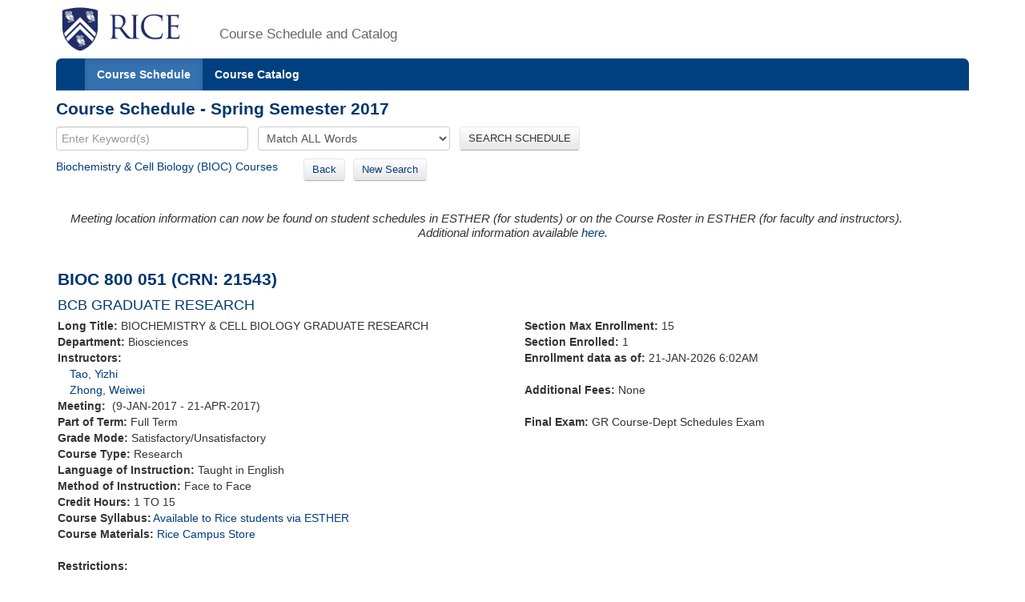

--- FILE ---
content_type: text/xml;charset=UTF-8
request_url: https://courses.rice.edu/courses/!SWKSCAT.live?action=ENROLLMENT&crn=21437&term=201720
body_size: 169
content:
<ENROLLMENT term="201720" crn="21437" time-now="2026-01-21T06:02:07-06:00" wait-capacity="0" wait-count="0">
  <SECTION current-enrolled="1" max-enrolled="15"/>
</ENROLLMENT>


--- FILE ---
content_type: text/xml;charset=UTF-8
request_url: https://courses.rice.edu/courses/!SWKSCAT.live?action=ENROLLMENT&crn=21099&term=201720
body_size: 170
content:
<ENROLLMENT term="201720" crn="21099" time-now="2026-01-21T06:02:07-06:00" wait-capacity="0" wait-count="0">
  <SECTION current-enrolled="3" max-enrolled="15"/>
</ENROLLMENT>


--- FILE ---
content_type: text/xml;charset=UTF-8
request_url: https://courses.rice.edu/courses/!SWKSCAT.live?action=ENROLLMENT&crn=21097&term=201720
body_size: 170
content:
<ENROLLMENT term="201720" crn="21097" time-now="2026-01-21T06:02:07-06:00" wait-capacity="0" wait-count="0">
  <SECTION current-enrolled="4" max-enrolled="15"/>
</ENROLLMENT>


--- FILE ---
content_type: text/xml;charset=UTF-8
request_url: https://courses.rice.edu/courses/!SWKSCAT.live?action=ENROLLMENT&crn=21096&term=201720
body_size: 169
content:
<ENROLLMENT term="201720" crn="21096" time-now="2026-01-21T06:02:07-06:00" wait-capacity="0" wait-count="0">
  <SECTION current-enrolled="1" max-enrolled="15"/>
</ENROLLMENT>


--- FILE ---
content_type: text/xml;charset=UTF-8
request_url: https://courses.rice.edu/courses/!SWKSCAT.live?action=ENROLLMENT&crn=21093&term=201720
body_size: 169
content:
<ENROLLMENT term="201720" crn="21093" time-now="2026-01-21T06:02:07-06:00" wait-capacity="0" wait-count="0">
  <SECTION current-enrolled="1" max-enrolled="15"/>
</ENROLLMENT>


--- FILE ---
content_type: text/xml;charset=UTF-8
request_url: https://courses.rice.edu/courses/!SWKSCAT.info?action=ASSOCIATED-SECTIONS&crn=21543&term=201720
body_size: 1573
content:
<ASSOCIATED-SECTIONS term="201720" crn="21543">
  <ADDITIONAL-SECTIONS>
    <COURSES type="term" format="short">
      <COURSE crn="21090" subj-code="BIOC" crse-numb="800" seq-numb="003">
        <SESSION code="1">Full Term</SESSION>
        <TERM code="201720">Spring Semester 2017</TERM>
        <SUBJECT code="BIOC">Biochemistry &amp; Cell Biology</SUBJECT>
        <DEPARTMENT code="BIOS">Biosciences</DEPARTMENT>
        <SCHOOL code="NS">School of Natural Sciences</SCHOOL>
        <EXAM code="G">GR Course-Dept Schedules Exam</EXAM>
        <SCHED code="RES">Research</SCHED>
        <CREDITS low="1" high="15" ind="TO">1 TO 15</CREDITS>
        <CRN>21090</CRN>
        <CRSE_NUMB>800</CRSE_NUMB>
        <SEQ_NUMB>003</SEQ_NUMB>
        <INSTRUCTORS>
          <NAME NETID="bartel">Bartel, Bonnie</NAME>
        </INSTRUCTORS>
        <CRSE_TITLE>BCB GRADUATE RESEARCH</CRSE_TITLE>
        <TIMES>
          <MEETING begin-date="09-JAN-2017" end-date="21-APR-2017">
            <TYPE code="CLAS">Class</TYPE>
            <SCHED code="RES">Research</SCHED>
          </MEETING>
        </TIMES>
      </COURSE>
      <COURSE crn="21091" subj-code="BIOC" crse-numb="800" seq-numb="004">
        <SESSION code="1">Full Term</SESSION>
        <TERM code="201720">Spring Semester 2017</TERM>
        <SUBJECT code="BIOC">Biochemistry &amp; Cell Biology</SUBJECT>
        <DEPARTMENT code="BIOS">Biosciences</DEPARTMENT>
        <SCHOOL code="NS">School of Natural Sciences</SCHOOL>
        <EXAM code="G">GR Course-Dept Schedules Exam</EXAM>
        <SCHED code="RES">Research</SCHED>
        <CREDITS low="1" high="15" ind="TO">1 TO 15</CREDITS>
        <CRN>21091</CRN>
        <CRSE_NUMB>800</CRSE_NUMB>
        <SEQ_NUMB>004</SEQ_NUMB>
        <INSTRUCTORS>
          <NAME NETID="kate">Beckingham, Kathleen</NAME>
        </INSTRUCTORS>
        <CRSE_TITLE>BCB GRADUATE RESEARCH</CRSE_TITLE>
        <TIMES>
          <MEETING begin-date="09-JAN-2017" end-date="21-APR-2017">
            <TYPE code="CLAS">Class</TYPE>
            <SCHED code="RES">Research</SCHED>
          </MEETING>
        </TIMES>
      </COURSE>
      <COURSE crn="21092" subj-code="BIOC" crse-numb="800" seq-numb="006">
        <SESSION code="1">Full Term</SESSION>
        <TERM code="201720">Spring Semester 2017</TERM>
        <SUBJECT code="BIOC">Biochemistry &amp; Cell Biology</SUBJECT>
        <DEPARTMENT code="BIOS">Biosciences</DEPARTMENT>
        <SCHOOL code="NS">School of Natural Sciences</SCHOOL>
        <EXAM code="G">GR Course-Dept Schedules Exam</EXAM>
        <SCHED code="RES">Research</SCHED>
        <CREDITS low="1" high="15" ind="TO">1 TO 15</CREDITS>
        <CRN>21092</CRN>
        <CRSE_NUMB>800</CRSE_NUMB>
        <SEQ_NUMB>006</SEQ_NUMB>
        <INSTRUCTORS>
          <NAME NETID="mb24">Bennett, Matthew</NAME>
        </INSTRUCTORS>
        <CRSE_TITLE>BCB GRADUATE RESEARCH</CRSE_TITLE>
        <TIMES>
          <MEETING begin-date="09-JAN-2017" end-date="21-APR-2017">
            <TYPE code="CLAS">Class</TYPE>
            <SCHED code="RES">Research</SCHED>
          </MEETING>
        </TIMES>
      </COURSE>
      <COURSE crn="21093" subj-code="BIOC" crse-numb="800" seq-numb="007">
        <SESSION code="1">Full Term</SESSION>
        <TERM code="201720">Spring Semester 2017</TERM>
        <SUBJECT code="BIOC">Biochemistry &amp; Cell Biology</SUBJECT>
        <DEPARTMENT code="BIOS">Biosciences</DEPARTMENT>
        <SCHOOL code="NS">School of Natural Sciences</SCHOOL>
        <EXAM code="G">GR Course-Dept Schedules Exam</EXAM>
        <SCHED code="RES">Research</SCHED>
        <CREDITS low="1" high="15" ind="TO">1 TO 15</CREDITS>
        <CRN>21093</CRN>
        <CRSE_NUMB>800</CRSE_NUMB>
        <SEQ_NUMB>007</SEQ_NUMB>
        <INSTRUCTORS>
          <NAME NETID="braam">Braam, Janet</NAME>
        </INSTRUCTORS>
        <CRSE_TITLE>BCB GRADUATE RESEARCH</CRSE_TITLE>
        <TIMES>
          <MEETING begin-date="09-JAN-2017" end-date="21-APR-2017">
            <TYPE code="CLAS">Class</TYPE>
            <SCHED code="RES">Research</SCHED>
          </MEETING>
        </TIMES>
      </COURSE>
      <COURSE crn="21094" subj-code="BIOC" crse-numb="800" seq-numb="008">
        <SESSION code="1">Full Term</SESSION>
        <TERM code="201720">Spring Semester 2017</TERM>
        <SUBJECT code="BIOC">Biochemistry &amp; Cell Biology</SUBJECT>
        <DEPARTMENT code="BIOS">Biosciences</DEPARTMENT>
        <SCHOOL code="NS">School of Natural Sciences</SCHOOL>
        <EXAM code="G">GR Course-Dept Schedules Exam</EXAM>
        <SCHED code="RES">Research</SCHED>
        <CREDITS low="1" high="15" ind="TO">1 TO 15</CREDITS>
        <CRN>21094</CRN>
        <CRSE_NUMB>800</CRSE_NUMB>
        <SEQ_NUMB>008</SEQ_NUMB>
        <INSTRUCTORS>
          <NAME NETID="ddc3">Carson, Daniel</NAME>
        </INSTRUCTORS>
        <CRSE_TITLE>BCB GRADUATE RESEARCH</CRSE_TITLE>
        <TIMES>
          <MEETING begin-date="09-JAN-2017" end-date="21-APR-2017">
            <TYPE code="CLAS">Class</TYPE>
            <SCHED code="RES">Research</SCHED>
          </MEETING>
        </TIMES>
      </COURSE>
      <COURSE crn="21095" subj-code="BIOC" crse-numb="800" seq-numb="011">
        <SESSION code="1">Full Term</SESSION>
        <TERM code="201720">Spring Semester 2017</TERM>
        <SUBJECT code="BIOC">Biochemistry &amp; Cell Biology</SUBJECT>
        <DEPARTMENT code="BIOS">Biosciences</DEPARTMENT>
        <SCHOOL code="NS">School of Natural Sciences</SCHOOL>
        <EXAM code="G">GR Course-Dept Schedules Exam</EXAM>
        <SCHED code="RES">Research</SCHED>
        <CREDITS low="1" high="15" ind="TO">1 TO 15</CREDITS>
        <CRN>21095</CRN>
        <CRSE_NUMB>800</CRSE_NUMB>
        <SEQ_NUMB>011</SEQ_NUMB>
        <INSTRUCTORS>
          <NAME NETID="mcf1">Farach-Carson, Cindy</NAME>
        </INSTRUCTORS>
        <CRSE_TITLE>BCB GRADUATE RESEARCH</CRSE_TITLE>
        <TIMES>
          <MEETING begin-date="09-JAN-2017" end-date="21-APR-2017">
            <TYPE code="CLAS">Class</TYPE>
            <SCHED code="RES">Research</SCHED>
          </MEETING>
        </TIMES>
      </COURSE>
      <COURSE crn="21096" subj-code="BIOC" crse-numb="800" seq-numb="012">
        <SESSION code="1">Full Term</SESSION>
        <TERM code="201720">Spring Semester 2017</TERM>
        <SUBJECT code="BIOC">Biochemistry &amp; Cell Biology</SUBJECT>
        <DEPARTMENT code="BIOS">Biosciences</DEPARTMENT>
        <SCHOOL code="NS">School of Natural Sciences</SCHOOL>
        <EXAM code="G">GR Course-Dept Schedules Exam</EXAM>
        <SCHED code="RES">Research</SCHED>
        <CREDITS low="1" high="15" ind="TO">1 TO 15</CREDITS>
        <CRN>21096</CRN>
        <CRSE_NUMB>800</CRSE_NUMB>
        <SEQ_NUMB>012</SEQ_NUMB>
        <INSTRUCTORS>
          <NAME NETID="gustin">Gustin, Michael</NAME>
        </INSTRUCTORS>
        <CRSE_TITLE>BCB GRADUATE RESEARCH</CRSE_TITLE>
        <TIMES>
          <MEETING begin-date="09-JAN-2017" end-date="21-APR-2017">
            <TYPE code="CLAS">Class</TYPE>
            <SCHED code="RES">Research</SCHED>
          </MEETING>
        </TIMES>
      </COURSE>
      <COURSE crn="21097" subj-code="BIOC" crse-numb="800" seq-numb="016">
        <SESSION code="1">Full Term</SESSION>
        <TERM code="201720">Spring Semester 2017</TERM>
        <SUBJECT code="BIOC">Biochemistry &amp; Cell Biology</SUBJECT>
        <DEPARTMENT code="BIOS">Biosciences</DEPARTMENT>
        <SCHOOL code="NS">School of Natural Sciences</SCHOOL>
        <EXAM code="G">GR Course-Dept Schedules Exam</EXAM>
        <SCHED code="RES">Research</SCHED>
        <CREDITS low="1" high="15" ind="TO">1 TO 15</CREDITS>
        <CRN>21097</CRN>
        <CRSE_NUMB>800</CRSE_NUMB>
        <SEQ_NUMB>016</SEQ_NUMB>
        <INSTRUCTORS>
          <NAME NETID="pl7">Lwigale, Peter</NAME>
        </INSTRUCTORS>
        <CRSE_TITLE>BCB GRADUATE RESEARCH</CRSE_TITLE>
        <TIMES>
          <MEETING begin-date="09-JAN-2017" end-date="21-APR-2017">
            <TYPE code="CLAS">Class</TYPE>
            <SCHED code="RES">Research</SCHED>
          </MEETING>
        </TIMES>
      </COURSE>
      <COURSE crn="21098" subj-code="BIOC" crse-numb="800" seq-numb="017">
        <SESSION code="1">Full Term</SESSION>
        <TERM code="201720">Spring Semester 2017</TERM>
        <SUBJECT code="BIOC">Biochemistry &amp; Cell Biology</SUBJECT>
        <DEPARTMENT code="BIOS">Biosciences</DEPARTMENT>
        <SCHOOL code="NS">School of Natural Sciences</SCHOOL>
        <EXAM code="G">GR Course-Dept Schedules Exam</EXAM>
        <SCHED code="RES">Research</SCHED>
        <CREDITS low="1" high="15" ind="TO">1 TO 15</CREDITS>
        <CRN>21098</CRN>
        <CRSE_NUMB>800</CRSE_NUMB>
        <SEQ_NUMB>017</SEQ_NUMB>
        <INSTRUCTORS>
          <NAME NETID="matsuda">Matsuda, Seiichi P.</NAME>
        </INSTRUCTORS>
        <CRSE_TITLE>BCB GRADUATE RESEARCH</CRSE_TITLE>
        <TIMES>
          <MEETING begin-date="09-JAN-2017" end-date="21-APR-2017">
            <TYPE code="CLAS">Class</TYPE>
            <SCHED code="RES">Research</SCHED>
          </MEETING>
        </TIMES>
      </COURSE>
      <COURSE crn="21540" subj-code="BIOC" crse-numb="800" seq-numb="019">
        <SESSION code="1">Full Term</SESSION>
        <TERM code="201720">Spring Semester 2017</TERM>
        <SUBJECT code="BIOC">Biochemistry &amp; Cell Biology</SUBJECT>
        <DEPARTMENT code="BIOS">Biosciences</DEPARTMENT>
        <SCHOOL code="NS">School of Natural Sciences</SCHOOL>
        <EXAM code="G">GR Course-Dept Schedules Exam</EXAM>
        <SCHED code="RES">Research</SCHED>
        <CREDITS low="1" high="15" ind="TO">1 TO 15</CREDITS>
        <CRN>21540</CRN>
        <CRSE_NUMB>800</CRSE_NUMB>
        <SEQ_NUMB>019</SEQ_NUMB>
        <INSTRUCTORS>
          <NAME NETID="mcnew">McNew, James</NAME>
        </INSTRUCTORS>
        <CRSE_TITLE>BCB GRADUATE RESEARCH</CRSE_TITLE>
        <TIMES>
          <MEETING begin-date="09-JAN-2017" end-date="21-APR-2017">
            <TYPE code="CLAS">Class</TYPE>
            <SCHED code="RES">Research</SCHED>
          </MEETING>
        </TIMES>
      </COURSE>
      <COURSE crn="24273" subj-code="BIOC" crse-numb="800" seq-numb="021">
        <SESSION code="1">Full Term</SESSION>
        <TERM code="201720">Spring Semester 2017</TERM>
        <SUBJECT code="BIOC">Biochemistry &amp; Cell Biology</SUBJECT>
        <DEPARTMENT code="BIOS">Biosciences</DEPARTMENT>
        <SCHOOL code="NS">School of Natural Sciences</SCHOOL>
        <EXAM code="G">GR Course-Dept Schedules Exam</EXAM>
        <SCHED code="RES">Research</SCHED>
        <CREDITS low="1" high="15" ind="TO">1 TO 15</CREDITS>
        <CRN>24273</CRN>
        <CRSE_NUMB>800</CRSE_NUMB>
        <SEQ_NUMB>021</SEQ_NUMB>
        <INSTRUCTORS>
          <NAME NETID="edn">Nikonowicz, Edward</NAME>
        </INSTRUCTORS>
        <CRSE_TITLE>BCB GRADUATE RESEARCH</CRSE_TITLE>
        <TIMES>
          <MEETING begin-date="09-JAN-2017" end-date="21-APR-2017">
            <TYPE code="CLAS">Class</TYPE>
            <SCHED code="RES">Research</SCHED>
          </MEETING>
        </TIMES>
      </COURSE>
      <COURSE crn="24272" subj-code="BIOC" crse-numb="800" seq-numb="024">
        <SESSION code="1">Full Term</SESSION>
        <TERM code="201720">Spring Semester 2017</TERM>
        <SUBJECT code="BIOC">Biochemistry &amp; Cell Biology</SUBJECT>
        <DEPARTMENT code="BIOS">Biosciences</DEPARTMENT>
        <SCHOOL code="NS">School of Natural Sciences</SCHOOL>
        <EXAM code="G">GR Course-Dept Schedules Exam</EXAM>
        <SCHED code="RES">Research</SCHED>
        <CREDITS low="1" high="15" ind="TO">1 TO 15</CREDITS>
        <CRN>24272</CRN>
        <CRSE_NUMB>800</CRSE_NUMB>
        <SEQ_NUMB>024</SEQ_NUMB>
        <INSTRUCTORS>
          <NAME NETID="georgep">Phillips, George</NAME>
          <NAME NETID="olson">Olson, John</NAME>
        </INSTRUCTORS>
        <CRSE_TITLE>BCB GRADUATE RESEARCH</CRSE_TITLE>
        <TIMES>
          <MEETING begin-date="09-JAN-2017" end-date="21-APR-2017">
            <TYPE code="CLAS">Class</TYPE>
            <SCHED code="RES">Research</SCHED>
          </MEETING>
        </TIMES>
      </COURSE>
      <COURSE crn="21099" subj-code="BIOC" crse-numb="800" seq-numb="025">
        <SESSION code="1">Full Term</SESSION>
        <TERM code="201720">Spring Semester 2017</TERM>
        <SUBJECT code="BIOC">Biochemistry &amp; Cell Biology</SUBJECT>
        <DEPARTMENT code="BIOS">Biosciences</DEPARTMENT>
        <SCHOOL code="NS">School of Natural Sciences</SCHOOL>
        <EXAM code="G">GR Course-Dept Schedules Exam</EXAM>
        <SCHED code="RES">Research</SCHED>
        <CREDITS low="1" high="15" ind="TO">1 TO 15</CREDITS>
        <CRN>21099</CRN>
        <CRSE_NUMB>800</CRSE_NUMB>
        <SEQ_NUMB>025</SEQ_NUMB>
        <INSTRUCTORS>
          <NAME NETID="georgep">Phillips, George</NAME>
        </INSTRUCTORS>
        <CRSE_TITLE>BCB GRADUATE RESEARCH</CRSE_TITLE>
        <TIMES>
          <MEETING begin-date="09-JAN-2017" end-date="21-APR-2017">
            <TYPE code="CLAS">Class</TYPE>
            <SCHED code="RES">Research</SCHED>
          </MEETING>
        </TIMES>
      </COURSE>
      <COURSE crn="21541" subj-code="BIOC" crse-numb="800" seq-numb="026">
        <SESSION code="1">Full Term</SESSION>
        <TERM code="201720">Spring Semester 2017</TERM>
        <SUBJECT code="BIOC">Biochemistry &amp; Cell Biology</SUBJECT>
        <DEPARTMENT code="BIOS">Biosciences</DEPARTMENT>
        <SCHOOL code="NS">School of Natural Sciences</SCHOOL>
        <EXAM code="G">GR Course-Dept Schedules Exam</EXAM>
        <SCHED code="RES">Research</SCHED>
        <CREDITS low="1" high="15" ind="TO">1 TO 15</CREDITS>
        <CRN>21541</CRN>
        <CRSE_NUMB>800</CRSE_NUMB>
        <SEQ_NUMB>026</SEQ_NUMB>
        <INSTRUCTORS>
          <NAME NETID="ls15">Segatori, Laura</NAME>
        </INSTRUCTORS>
        <CRSE_TITLE>BCB GRADUATE RESEARCH</CRSE_TITLE>
        <TIMES>
          <MEETING begin-date="09-JAN-2017" end-date="21-APR-2017">
            <TYPE code="CLAS">Class</TYPE>
            <SCHED code="RES">Research</SCHED>
          </MEETING>
        </TIMES>
      </COURSE>
      <COURSE crn="21100" subj-code="BIOC" crse-numb="800" seq-numb="027">
        <SESSION code="1">Full Term</SESSION>
        <TERM code="201720">Spring Semester 2017</TERM>
        <SUBJECT code="BIOC">Biochemistry &amp; Cell Biology</SUBJECT>
        <DEPARTMENT code="BIOS">Biosciences</DEPARTMENT>
        <SCHOOL code="NS">School of Natural Sciences</SCHOOL>
        <EXAM code="G">GR Course-Dept Schedules Exam</EXAM>
        <SCHED code="RES">Research</SCHED>
        <CREDITS low="1" high="15" ind="TO">1 TO 15</CREDITS>
        <CRN>21100</CRN>
        <CRSE_NUMB>800</CRSE_NUMB>
        <SEQ_NUMB>027</SEQ_NUMB>
        <INSTRUCTORS>
          <NAME NETID="shamoo">Shamoo, Yousif</NAME>
        </INSTRUCTORS>
        <CRSE_TITLE>BCB GRADUATE RESEARCH</CRSE_TITLE>
        <TIMES>
          <MEETING begin-date="09-JAN-2017" end-date="21-APR-2017">
            <TYPE code="CLAS">Class</TYPE>
            <SCHED code="RES">Research</SCHED>
          </MEETING>
        </TIMES>
      </COURSE>
      <COURSE crn="21101" subj-code="BIOC" crse-numb="800" seq-numb="028">
        <SESSION code="1">Full Term</SESSION>
        <TERM code="201720">Spring Semester 2017</TERM>
        <SUBJECT code="BIOC">Biochemistry &amp; Cell Biology</SUBJECT>
        <DEPARTMENT code="BIOS">Biosciences</DEPARTMENT>
        <SCHOOL code="NS">School of Natural Sciences</SCHOOL>
        <EXAM code="G">GR Course-Dept Schedules Exam</EXAM>
        <SCHED code="RES">Research</SCHED>
        <CREDITS low="1" high="15" ind="TO">1 TO 15</CREDITS>
        <CRN>21101</CRN>
        <CRSE_NUMB>800</CRSE_NUMB>
        <SEQ_NUMB>028</SEQ_NUMB>
        <INSTRUCTORS>
          <NAME NETID="joff">Silberg, Joff</NAME>
        </INSTRUCTORS>
        <CRSE_TITLE>BCB GRADUATE RESEARCH</CRSE_TITLE>
        <TIMES>
          <MEETING begin-date="09-JAN-2017" end-date="21-APR-2017">
            <TYPE code="CLAS">Class</TYPE>
            <SCHED code="RES">Research</SCHED>
          </MEETING>
        </TIMES>
      </COURSE>
      <COURSE crn="21102" subj-code="BIOC" crse-numb="800" seq-numb="029">
        <SESSION code="1">Full Term</SESSION>
        <TERM code="201720">Spring Semester 2017</TERM>
        <SUBJECT code="BIOC">Biochemistry &amp; Cell Biology</SUBJECT>
        <DEPARTMENT code="BIOS">Biosciences</DEPARTMENT>
        <SCHOOL code="NS">School of Natural Sciences</SCHOOL>
        <EXAM code="G">GR Course-Dept Schedules Exam</EXAM>
        <SCHED code="RES">Research</SCHED>
        <CREDITS low="1" high="15" ind="TO">1 TO 15</CREDITS>
        <CRN>21102</CRN>
        <CRSE_NUMB>800</CRSE_NUMB>
        <SEQ_NUMB>029</SEQ_NUMB>
        <INSTRUCTORS>
          <NAME NETID="stern">Stern, Michael</NAME>
        </INSTRUCTORS>
        <CRSE_TITLE>BCB GRADUATE RESEARCH</CRSE_TITLE>
        <TIMES>
          <MEETING begin-date="09-JAN-2017" end-date="21-APR-2017">
            <TYPE code="CLAS">Class</TYPE>
            <SCHED code="RES">Research</SCHED>
          </MEETING>
        </TIMES>
      </COURSE>
      <COURSE crn="21103" subj-code="BIOC" crse-numb="800" seq-numb="031">
        <SESSION code="1">Full Term</SESSION>
        <TERM code="201720">Spring Semester 2017</TERM>
        <SUBJECT code="BIOC">Biochemistry &amp; Cell Biology</SUBJECT>
        <DEPARTMENT code="BIOS">Biosciences</DEPARTMENT>
        <SCHOOL code="NS">School of Natural Sciences</SCHOOL>
        <EXAM code="G">GR Course-Dept Schedules Exam</EXAM>
        <SCHED code="RES">Research</SCHED>
        <CREDITS low="1" high="15" ind="TO">1 TO 15</CREDITS>
        <CRN>21103</CRN>
        <CRSE_NUMB>800</CRSE_NUMB>
        <SEQ_NUMB>031</SEQ_NUMB>
        <INSTRUCTORS>
          <NAME NETID="ytao">Tao, Yizhi</NAME>
        </INSTRUCTORS>
        <CRSE_TITLE>BCB GRADUATE RESEARCH</CRSE_TITLE>
        <TIMES>
          <MEETING begin-date="09-JAN-2017" end-date="21-APR-2017">
            <TYPE code="CLAS">Class</TYPE>
            <SCHED code="RES">Research</SCHED>
          </MEETING>
        </TIMES>
      </COURSE>
      <COURSE crn="21104" subj-code="BIOC" crse-numb="800" seq-numb="032">
        <SESSION code="1">Full Term</SESSION>
        <TERM code="201720">Spring Semester 2017</TERM>
        <SUBJECT code="BIOC">Biochemistry &amp; Cell Biology</SUBJECT>
        <DEPARTMENT code="BIOS">Biosciences</DEPARTMENT>
        <SCHOOL code="NS">School of Natural Sciences</SCHOOL>
        <EXAM code="G">GR Course-Dept Schedules Exam</EXAM>
        <SCHED code="RES">Research</SCHED>
        <CREDITS low="1" high="15" ind="TO">1 TO 15</CREDITS>
        <CRN>21104</CRN>
        <CRSE_NUMB>800</CRSE_NUMB>
        <SEQ_NUMB>032</SEQ_NUMB>
        <INSTRUCTORS>
          <NAME NETID="dswagner">Wagner, Daniel</NAME>
        </INSTRUCTORS>
        <CRSE_TITLE>BCB GRADUATE RESEARCH</CRSE_TITLE>
        <TIMES>
          <MEETING begin-date="09-JAN-2017" end-date="21-APR-2017">
            <TYPE code="CLAS">Class</TYPE>
            <SCHED code="RES">Research</SCHED>
          </MEETING>
        </TIMES>
      </COURSE>
      <COURSE crn="21542" subj-code="BIOC" crse-numb="800" seq-numb="035">
        <SESSION code="1">Full Term</SESSION>
        <TERM code="201720">Spring Semester 2017</TERM>
        <SUBJECT code="BIOC">Biochemistry &amp; Cell Biology</SUBJECT>
        <DEPARTMENT code="BIOS">Biosciences</DEPARTMENT>
        <SCHOOL code="NS">School of Natural Sciences</SCHOOL>
        <EXAM code="G">GR Course-Dept Schedules Exam</EXAM>
        <SCHED code="RES">Research</SCHED>
        <CREDITS low="1" high="15" ind="TO">1 TO 15</CREDITS>
        <CRN>21542</CRN>
        <CRSE_NUMB>800</CRSE_NUMB>
        <SEQ_NUMB>035</SEQ_NUMB>
        <INSTRUCTORS>
          <NAME>Zhong, Weiwei</NAME>
        </INSTRUCTORS>
        <CRSE_TITLE>BCB GRADUATE RESEARCH</CRSE_TITLE>
        <TIMES>
          <MEETING begin-date="09-JAN-2017" end-date="21-APR-2017">
            <TYPE code="CLAS">Class</TYPE>
            <SCHED code="RES">Research</SCHED>
          </MEETING>
        </TIMES>
      </COURSE>
      <COURSE crn="21437" subj-code="BIOC" crse-numb="800" seq-numb="040">
        <SESSION code="1">Full Term</SESSION>
        <TERM code="201720">Spring Semester 2017</TERM>
        <SUBJECT code="BIOC">Biochemistry &amp; Cell Biology</SUBJECT>
        <DEPARTMENT code="BIOS">Biosciences</DEPARTMENT>
        <SCHOOL code="NS">School of Natural Sciences</SCHOOL>
        <EXAM code="G">GR Course-Dept Schedules Exam</EXAM>
        <SCHED code="RES">Research</SCHED>
        <CREDITS low="1" high="15" ind="TO">1 TO 15</CREDITS>
        <CRN>21437</CRN>
        <CRSE_NUMB>800</CRSE_NUMB>
        <SEQ_NUMB>040</SEQ_NUMB>
        <INSTRUCTORS>
          <NAME NETID="aw21">Warmflash, Aryeh</NAME>
        </INSTRUCTORS>
        <CRSE_TITLE>BCB GRADUATE RESEARCH</CRSE_TITLE>
        <TIMES>
          <MEETING begin-date="09-JAN-2017" end-date="21-APR-2017">
            <TYPE code="CLAS">Class</TYPE>
            <SCHED code="RES">Research</SCHED>
          </MEETING>
        </TIMES>
      </COURSE>
      <COURSE crn="21105" subj-code="BIOC" crse-numb="800" seq-numb="050">
        <SESSION code="1">Full Term</SESSION>
        <TERM code="201720">Spring Semester 2017</TERM>
        <SUBJECT code="BIOC">Biochemistry &amp; Cell Biology</SUBJECT>
        <DEPARTMENT code="BIOS">Biosciences</DEPARTMENT>
        <SCHOOL code="NS">School of Natural Sciences</SCHOOL>
        <EXAM code="G">GR Course-Dept Schedules Exam</EXAM>
        <SCHED code="RES">Research</SCHED>
        <CREDITS low="1" high="15" ind="TO">1 TO 15</CREDITS>
        <CRN>21105</CRN>
        <CRSE_NUMB>800</CRSE_NUMB>
        <SEQ_NUMB>050</SEQ_NUMB>
        <INSTRUCTORS>
          <NAME NETID="dah5">Harrington, Daniel</NAME>
          <NAME NETID="mcf1">Farach-Carson, Cindy</NAME>
        </INSTRUCTORS>
        <CRSE_TITLE>BCB GRADUATE RESEARCH</CRSE_TITLE>
        <TIMES>
          <MEETING begin-date="09-JAN-2017" end-date="21-APR-2017">
            <TYPE code="CLAS">Class</TYPE>
            <SCHED code="RES">Research</SCHED>
          </MEETING>
        </TIMES>
      </COURSE>
      <COURSE crn="21438" subj-code="BIOC" crse-numb="800" seq-numb="052">
        <SESSION code="1">Full Term</SESSION>
        <TERM code="201720">Spring Semester 2017</TERM>
        <SUBJECT code="BIOC">Biochemistry &amp; Cell Biology</SUBJECT>
        <DEPARTMENT code="BIOS">Biosciences</DEPARTMENT>
        <SCHOOL code="NS">School of Natural Sciences</SCHOOL>
        <EXAM code="G">GR Course-Dept Schedules Exam</EXAM>
        <SCHED code="RES">Research</SCHED>
        <CREDITS low="1" high="15" ind="TO">1 TO 15</CREDITS>
        <CRN>21438</CRN>
        <CRSE_NUMB>800</CRSE_NUMB>
        <SEQ_NUMB>052</SEQ_NUMB>
        <INSTRUCTORS>
          <NAME>Levine, Herbert</NAME>
          <NAME NETID="mcf1">Farach-Carson, Cindy</NAME>
        </INSTRUCTORS>
        <CRSE_TITLE>BCB GRADUATE RESEARCH</CRSE_TITLE>
        <TIMES>
          <MEETING begin-date="09-JAN-2017" end-date="21-APR-2017">
            <TYPE code="CLAS">Class</TYPE>
            <SCHED code="RES">Research</SCHED>
          </MEETING>
        </TIMES>
      </COURSE>
      <COURSE crn="22573" subj-code="BIOC" crse-numb="800" seq-numb="053">
        <SESSION code="1">Full Term</SESSION>
        <TERM code="201720">Spring Semester 2017</TERM>
        <SUBJECT code="BIOC">Biochemistry &amp; Cell Biology</SUBJECT>
        <DEPARTMENT code="BIOS">Biosciences</DEPARTMENT>
        <SCHOOL code="NS">School of Natural Sciences</SCHOOL>
        <EXAM code="G">GR Course-Dept Schedules Exam</EXAM>
        <SCHED code="RES">Research</SCHED>
        <CREDITS low="1" high="15" ind="TO">1 TO 15</CREDITS>
        <CRN>22573</CRN>
        <CRSE_NUMB>800</CRSE_NUMB>
        <SEQ_NUMB>053</SEQ_NUMB>
        <INSTRUCTORS>
          <NAME NETID="nk34">Kirienko, Natasha</NAME>
        </INSTRUCTORS>
        <CRSE_TITLE>BCB GRADUATE RESEARCH</CRSE_TITLE>
        <TIMES>
          <MEETING begin-date="09-JAN-2017" end-date="21-APR-2017">
            <TYPE code="CLAS">Class</TYPE>
            <SCHED code="RES">Research</SCHED>
          </MEETING>
        </TIMES>
      </COURSE>
    </COURSES>
  </ADDITIONAL-SECTIONS>
  <CROSSLIST-SECTIONS>
    <COURSES type="term" format="short"/>
  </CROSSLIST-SECTIONS>
  <COREQ-SECTIONS>
    <COURSES type="term" format="short"/>
  </COREQ-SECTIONS>
</ASSOCIATED-SECTIONS>


--- FILE ---
content_type: text/xml;charset=UTF-8
request_url: https://courses.rice.edu/courses/!SWKSCAT.live?action=ENROLLMENT&crn=21103&term=201720
body_size: 169
content:
<ENROLLMENT term="201720" crn="21103" time-now="2026-01-21T06:02:07-06:00" wait-capacity="0" wait-count="0">
  <SECTION current-enrolled="2" max-enrolled="15"/>
</ENROLLMENT>


--- FILE ---
content_type: text/xml;charset=UTF-8
request_url: https://courses.rice.edu/courses/!SWKSCAT.live?action=ENROLLMENT&crn=21100&term=201720
body_size: 169
content:
<ENROLLMENT term="201720" crn="21100" time-now="2026-01-21T06:02:07-06:00" wait-capacity="0" wait-count="0">
  <SECTION current-enrolled="3" max-enrolled="15"/>
</ENROLLMENT>


--- FILE ---
content_type: text/xml;charset=UTF-8
request_url: https://courses.rice.edu/courses/!SWKSCAT.live?action=ENROLLMENT&crn=21541&term=201720
body_size: 169
content:
<ENROLLMENT term="201720" crn="21541" time-now="2026-01-21T06:02:07-06:00" wait-capacity="0" wait-count="0">
  <SECTION current-enrolled="2" max-enrolled="15"/>
</ENROLLMENT>


--- FILE ---
content_type: text/xml;charset=UTF-8
request_url: https://courses.rice.edu/courses/!SWKSCAT.live?action=ENROLLMENT&crn=21095&term=201720
body_size: 169
content:
<ENROLLMENT term="201720" crn="21095" time-now="2026-01-21T06:02:07-06:00" wait-capacity="0" wait-count="0">
  <SECTION current-enrolled="1" max-enrolled="15"/>
</ENROLLMENT>


--- FILE ---
content_type: text/xml;charset=UTF-8
request_url: https://courses.rice.edu/courses/!SWKSCAT.live?action=ENROLLMENT&crn=24272&term=201720
body_size: 169
content:
<ENROLLMENT term="201720" crn="24272" time-now="2026-01-21T06:02:07-06:00" wait-capacity="0" wait-count="0">
  <SECTION current-enrolled="1" max-enrolled="15"/>
</ENROLLMENT>


--- FILE ---
content_type: text/xml;charset=UTF-8
request_url: https://courses.rice.edu/courses/!SWKSCAT.live?action=ENROLLMENT&crn=21092&term=201720
body_size: 169
content:
<ENROLLMENT term="201720" crn="21092" time-now="2026-01-21T06:02:07-06:00" wait-capacity="0" wait-count="0">
  <SECTION current-enrolled="6" max-enrolled="15"/>
</ENROLLMENT>


--- FILE ---
content_type: text/xml;charset=UTF-8
request_url: https://courses.rice.edu/courses/!SWKSCAT.live?action=ENROLLMENT&crn=21542&term=201720
body_size: 167
content:
<ENROLLMENT term="201720" crn="21542" time-now="2026-01-21T06:02:07-06:00" wait-capacity="0" wait-count="0">
  <SECTION current-enrolled="0" max-enrolled="15"/>
</ENROLLMENT>


--- FILE ---
content_type: text/xml;charset=UTF-8
request_url: https://courses.rice.edu/courses/!SWKSCAT.info?action=SYLLABUS&crn=21543&term=201720
body_size: 183
content:
<syllabus has-syllabus="yes" term="201720" rice-only="Y" doc-url="http://esther-sso.rice.edu/ssomanager/c/SSB?pkg=!bwzkpsyl.v_viewDoc?term=201720&amp;crn=21543&amp;type=SYLLABUS"/>


--- FILE ---
content_type: text/xml;charset=UTF-8
request_url: https://courses.rice.edu/courses/!SWKSCAT.live?action=ENROLLMENT&crn=21091&term=201720
body_size: 169
content:
<ENROLLMENT term="201720" crn="21091" time-now="2026-01-21T06:02:07-06:00" wait-capacity="0" wait-count="0">
  <SECTION current-enrolled="1" max-enrolled="15"/>
</ENROLLMENT>


--- FILE ---
content_type: text/xml;charset=UTF-8
request_url: https://courses.rice.edu/courses/!SWKSCAT.live?action=ENROLLMENT&crn=24273&term=201720
body_size: 167
content:
<ENROLLMENT term="201720" crn="24273" time-now="2026-01-21T06:02:07-06:00" wait-capacity="0" wait-count="0">
  <SECTION current-enrolled="0" max-enrolled="15"/>
</ENROLLMENT>


--- FILE ---
content_type: text/xml;charset=UTF-8
request_url: https://courses.rice.edu/courses/!SWKSCAT.live?action=ENROLLMENT&crn=21104&term=201720
body_size: 169
content:
<ENROLLMENT term="201720" crn="21104" time-now="2026-01-21T06:02:07-06:00" wait-capacity="0" wait-count="0">
  <SECTION current-enrolled="2" max-enrolled="15"/>
</ENROLLMENT>


--- FILE ---
content_type: text/xml;charset=UTF-8
request_url: https://courses.rice.edu/courses/!SWKSCAT.live?action=ENROLLMENT&crn=21090&term=201720
body_size: 336
content:
<ENROLLMENT term="201720" crn="21090" time-now="2026-01-21T06:02:07-06:00" wait-capacity="0" wait-count="0">
  <SECTION current-enrolled="5" max-enrolled="15"/>
</ENROLLMENT>


--- FILE ---
content_type: text/xml;charset=UTF-8
request_url: https://courses.rice.edu/courses/!SWKSCAT.live?action=ENROLLMENT&crn=22573&term=201720
body_size: 169
content:
<ENROLLMENT term="201720" crn="22573" time-now="2026-01-21T06:02:07-06:00" wait-capacity="0" wait-count="0">
  <SECTION current-enrolled="1" max-enrolled="15"/>
</ENROLLMENT>


--- FILE ---
content_type: text/xml;charset=UTF-8
request_url: https://courses.rice.edu/courses/!SWKSCAT.live?action=ENROLLMENT&crn=21438&term=201720
body_size: 170
content:
<ENROLLMENT term="201720" crn="21438" time-now="2026-01-21T06:02:07-06:00" wait-capacity="0" wait-count="0">
  <SECTION current-enrolled="1" max-enrolled="15"/>
</ENROLLMENT>


--- FILE ---
content_type: text/xml;charset=UTF-8
request_url: https://courses.rice.edu/courses/!SWKSCAT.live?action=ENROLLMENT&crn=21098&term=201720
body_size: 169
content:
<ENROLLMENT term="201720" crn="21098" time-now="2026-01-21T06:02:07-06:00" wait-capacity="0" wait-count="0">
  <SECTION current-enrolled="1" max-enrolled="15"/>
</ENROLLMENT>


--- FILE ---
content_type: text/xml;charset=UTF-8
request_url: https://courses.rice.edu/courses/!SWKSCAT.live?action=ENROLLMENT&crn=21101&term=201720
body_size: 169
content:
<ENROLLMENT term="201720" crn="21101" time-now="2026-01-21T06:02:07-06:00" wait-capacity="0" wait-count="0">
  <SECTION current-enrolled="3" max-enrolled="15"/>
</ENROLLMENT>


--- FILE ---
content_type: text/xml;charset=UTF-8
request_url: https://courses.rice.edu/courses/!SWKSCAT.live?action=ENROLLMENT&crn=21094&term=201720
body_size: 169
content:
<ENROLLMENT term="201720" crn="21094" time-now="2026-01-21T06:02:07-06:00" wait-capacity="0" wait-count="0">
  <SECTION current-enrolled="1" max-enrolled="15"/>
</ENROLLMENT>


--- FILE ---
content_type: text/xml;charset=UTF-8
request_url: https://courses.rice.edu/courses/!SWKSCAT.live?action=ENROLLMENT&crn=21102&term=201720
body_size: 167
content:
<ENROLLMENT term="201720" crn="21102" time-now="2026-01-21T06:02:07-06:00" wait-capacity="0" wait-count="0">
  <SECTION current-enrolled="0" max-enrolled="15"/>
</ENROLLMENT>


--- FILE ---
content_type: text/xml;charset=UTF-8
request_url: https://courses.rice.edu/courses/!SWKSCAT.live?action=ENROLLMENT&crn=21540&term=201720
body_size: 167
content:
<ENROLLMENT term="201720" crn="21540" time-now="2026-01-21T06:02:07-06:00" wait-capacity="0" wait-count="0">
  <SECTION current-enrolled="1" max-enrolled="15"/>
</ENROLLMENT>


--- FILE ---
content_type: text/xml;charset=UTF-8
request_url: https://courses.rice.edu/courses/!SWKSCAT.live?action=ENROLLMENT&crn=21105&term=201720
body_size: 169
content:
<ENROLLMENT term="201720" crn="21105" time-now="2026-01-21T06:02:08-06:00" wait-capacity="0" wait-count="0">
  <SECTION current-enrolled="1" max-enrolled="15"/>
</ENROLLMENT>
